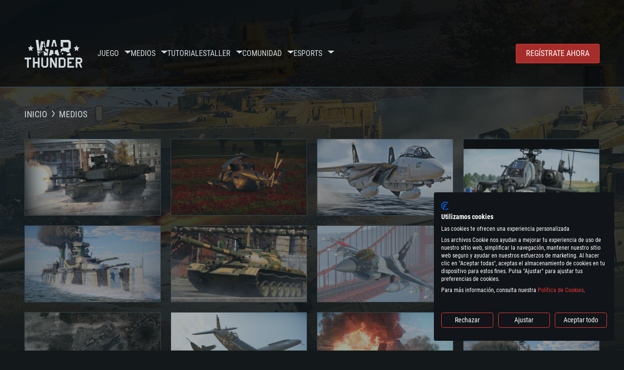

--- FILE ---
content_type: text/html; charset=UTF-8
request_url: https://warthunder.com/es/media/screenshots/page/2
body_size: 13256
content:
    
<!DOCTYPE HTML>
<html xml:lang="en" lang="es">


<head>
<meta charset="utf-8"/>

<link rel="preconnect" href="https://js.gaijin.net"/>
<link rel="preconnect" href="https://login.gaijin.net"/>

<meta http-equiv="Content-Language" content="es" />
<meta name="viewport" content="width=device-width">
<meta name="description" content="Juega gratis con tus amigos en el juego en línea más realista"/>
    <meta name="robots" content="index, follow" />
<meta name="vk-verify" content="946390" />
<meta name="twitter:card" content="summary" />
<meta name="twitter:image" content="https://warthunder.com/i/opengraph-wt.jpg" />
<meta property="fb:app_id" content="733818833421721"/>
<meta property="og:type" content="website"/>
<meta property="og:title" content=" Capturas de pantalla - Medios de comunicación - War Thunder"/>
<meta name="description" property="og:description" content="Juega gratis con tus amigos en el juego en línea más realista"/>
<meta id="meta_img" property="og:image" content="https://warthunder.com/i/opengraph-wt.jpg"/>
<meta property="og:url" content="https://warthunder.com/es/media/screenshots/page/2"/>
<meta name="msapplication-config" content="https://warthunder.com/i/favicons/browserconfig.xml" />
<meta name="msapplication-TileColor" content="#ffffff">
<meta name="msapplication-TileImage" content="https://warthunder.com/i/favicons/mstile-70x70.png">
<meta name="msapplication-TileImage" content="https://warthunder.com/i/favicons/mstile-144x144.png">
<meta name="msapplication-TileImage" content="https://warthunder.com/i/favicons/mstile-150x150.png">
<meta name="msapplication-TileImage" content="https://warthunder.com/i/favicons/mstile-310x150.png">
<meta name="msapplication-TileImage" content="https://warthunder.com/i/favicons/mstile-310x310.png">
<meta name="theme-color" content="#ffffff">
    <!-- Hreflang support -->
<!-- end Hreflang support -->



<meta name="google-site-verification" content="qOmpn-cDk_wb_Ih43O-C6h_A_TfjeiWRQPLA5Px26ag" />
<meta name="google-site-verification" content="PvBcjtIyH0cwgEKuqoXFi2WjFGS7NJynkFT6GytB0_s" />
<meta name='yandex-verification' content='42a9a8540eddd7b3' />

<meta name="csrf-param" content="_csrf">
<meta name="csrf-token" content="WfBmI-whf5AuVLsTjQ3R7wlY7zy_0YUc6CckG1KzLZFum0tEpXRH1lsuzXn9W_yKMBneX_Oy1kycFRctBeJj6Q==">



<link rel="canonical" href="https://warthunder.com/es/media/screenshots/page/2" />
<link rel="shortcut icon" href="https://warthunder.com/i/favicons/favicon.ico" type="image/x-icon">
<link rel="apple-touch-icon" sizes="57x57" href="https://warthunder.com/i/favicons/apple-touch-icon.png">
<link rel="apple-touch-icon" sizes="57x57" href="https://warthunder.com/i/favicons/apple-touch-icon-57x57.png">
<link rel="apple-touch-icon" sizes="60x60" href="https://warthunder.com/i/favicons/apple-touch-icon-60x60.png">
<link rel="apple-touch-icon" sizes="72x72" href="https://warthunder.com/i/favicons/apple-touch-icon-72x72.png">
<link rel="apple-touch-icon" sizes="76x76" href="https://warthunder.com/i/favicons/apple-touch-icon-76x76.png">
<link rel="apple-touch-icon" sizes="114x114" href="https://warthunder.com/i/favicons/apple-touch-icon-114x114.png">
<link rel="apple-touch-icon" sizes="120x120" href="https://warthunder.com/i/favicons/apple-touch-icon-120x120.png">
<link rel="apple-touch-icon" sizes="144x144" href="https://warthunder.com/i/favicons/apple-touch-icon-144x144.png">
<link rel="apple-touch-icon" sizes="152x152" href="https://warthunder.com/i/favicons/apple-touch-icon-152x152.png">
<link rel="apple-touch-icon" sizes="180x180" href="https://warthunder.com/i/favicons/apple-touch-icon-180x180.png">
<link rel="icon" type="image/png" href="https://warthunder.com/i/favicons/favicon-32x32.png" sizes="32x32">
<link rel="icon" type="image/png" href="https://warthunder.com/i/favicons/favicon-32x32.png" sizes="32x32">
<link rel="icon" type="image/png" href="https://warthunder.com/i/favicons/android-icon-192x192.png" sizes="192x192">
<link rel="icon" type="image/png" href="https://warthunder.com/i/favicons/favicon-16x16.png" sizes="16x16">
<link rel="mask-icon" href="https://warthunder.com/i/favicons/safari-pinned-tab.svg" color="#5bbad5">
<link rel="manifest" href="https://warthunder.com/i/favicons/manifest.json">

    <link rel="preconnect" href="https://embed.gaijin.net">
    <link rel="preconnect" href="https://login.gaijin.net">



<title> Capturas de pantalla - Medios de comunicación - War Thunder</title>
<base href="https://warthunder.com/" local="false" host="warthunder.com" />

<link rel="preload" href=" https://warthunder.com/css/fonts.css" as="style" data-style-preload>
    <link href="https://warthunder.com/assets/index.css?v=fe1650b6" type="text/css" rel="stylesheet" charset="utf-8" />

            <!-- Google Tag Manager -->
        <script>
            (function(w,d,s,l,i){w[l]=w[l]||[];w[l].push({'gtm.start':
				    new Date().getTime(),event:'gtm.js'});var f=d.getElementsByTagName(s)[0],
			    j=d.createElement(s),dl=l!='dataLayer'?'&l='+l:'';j.async=true;j.src=
			    'https://www.googletagmanager.com/gtm.js?id='+i+dl;f.parentNode.insertBefore(j,f);
		    })(window,document,'script','dataLayer','GTM-HWDXK');
        </script>
        <noscript>
            <iframe src="https://www.googletagmanager.com/ns.html?id=GTM-HWDXK"
                          height="0" width="0" style="display:none;visibility:hidden"></iframe>
        </noscript>
        <!-- End Google Tag Manager -->

        <script type="text/javascript">
            const GTAG_ID = 'GTM-HWDXK';
            const GA4_STREAM_ID = 'G-3KX7RD39Z5';

            window.dataLayer = window.dataLayer || [];
            function gtag(){dataLayer.push(arguments);}

            gtag('js', new Date());
            gtag('config', GTAG_ID);

            const getGoogleClientID = new Promise(resolve => {
                gtag('get', GA4_STREAM_ID, 'client_id', resolve)
            });

            getGoogleClientID.then((gClid) => {
                if(window.preconfig) {
                    window.preconfig.analytics.googleClientID = gClid
                }
            })
        </script>
            <script type="text/javascript" src="https://warthunder.com/js/redesign_legacy.min.js?v=fe1650b6"></script>
    <script defer type="text/javascript" src="https://warthunder.com/assets/index.js?v=fe1650b6"></script>

    <script type="text/javascript" src="https://warthunder.com/js/bootstrap.min.js"></script>
<script type="application/ld+json">
{
"@context": "https://schema.org",
"@type": "BreadcrumbList",
"itemListElement": [{
"@type": "ListItem",
"position": 1,
"item": {
"@id": "https://warthunder.com/es",
"name": "Inicio"
}
},{
"@type": "ListItem",
"position": 2,
"item": {
"@id": "https://warthunder.com/es/media/",
"name": "Medios"
}
},{
"@type": "ListItem",
"position": 3,
"item": {
"@id": "https://warthunder.com/es/media/screenshots/",
"name": "screenshots"
}
}]
}
</script>
</head>
<body id="bodyRoot" class="body_promo-open  gaijin">

<script type="application/javascript">
    ((w) => {
        const gseaFrom = '&from=bWVkaWEvc2NyZWVuc2hvdHMvcGFnZS8y&from_base=1';
        const hostName = 'warthunder.com';
        const lang = 'es';

        function onLogout() {
            const csrfToken = $('meta[name="csrf-token"]').attr('content');
            const csrfParam = $('meta[name="csrf-param"]').attr('content');
            $.post(`/${lang}/logout`, {[csrfParam]: csrfToken}, function (data) {
                window.location.reload();
            });
        }

        w['GSEA_init'] = {
            debug: false,

            loginURI: 'https://login.gaijin.net',
            embedURI: 'https://embed.gaijin.net',

            embed: {
                template: 'default',
                page: 'default',
                language: 'es',
            },

            autoLogin: true,
            sessionPolling: true,
            sessionPollingInterval: 10 * 60000,
            uid: '',
            jwt: '',
            queryContext: 'https://login.gaijin.net/es/sso/reLogin/?return_url=aHR0cHM6Ly93YXJ0aHVuZGVyLmNvbS9lcy9tZWRpYS9zY3JlZW5zaG90cy9wYWdlLzI%3D&crc=9e415d890bf96ef989811ba04b6b4709&public_key=IwdDDrPgUfXo3CYkaiwR&domain=warthunder.com&base_return_url=1&refresh_token=1',
            onLoad: (client) => {
                client.on('change', (newSession, oldSession) => {
                    if (newSession.uid !== oldSession.uid) {
                        if (newSession.rt) {
                            window.location = `https://${hostName}/extLogin?refresh_token=${newSession.rt}${gseaFrom}`
                        } else if (!newSession.uid) {
                            onLogout()
                        }
                    }
                });

                client.on('logout', () => {
                    onLogout();
                    return;
                });
            }
        }
    })(window);
</script>
<script src="https://login.gaijin.net/gsea/gsea.js" defer></script>

<script type="application/javascript">
    ((w) => {
        const fromGSEALangMap = {
            'ja': 'jp',
            'cs': 'cz',
        };
        const fromGSEALang = (lng)=>(fromGSEALangMap[lng] || lng);

        
        
        
        w['GCM_init'] = {"mobileBreakpoint":640,"maxContentWidth":"100%","shop":{"uri":"https:\/\/store.gaijin.net\/catalog.php?category=WarThunder&partner=News&partner_val=8jrteghy","label":"Store","style":"gold"},"profile":null,"support":{"uri":"https:\/\/support.gaijin.net","label":"Support"},"links":[{"label":"Buscar","uri":"es\/search"}],"langList":["en","de","ru","fr","es","pt","pl","cs","ko","zh"],"lang":"es"};
        w['GCM_init']['onLoad'] = [
            (client) => {
                client.on('lang_change', (lang) => {
                    lang = fromGSEALang(lang);
                    let pathName = w.location.pathname.replace(/^\/[a-z]{2}\/?/, '');
                    w.location = w.location.origin + '/' + lang + '/';

                    if (pathName.startsWith('news/')) {
                        w.location = w.location.origin + '/' + lang + '/news';
                        return;
                    }

                    if (pathName.startsWith('game/changelog')) {
                        w.location = w.location.origin + '/' + lang + '/game/changelog';
                        return;
                    }

                    w.location = w.location.origin + '/' + lang + '/' + pathName;
                })
            }
        ];
    })(window);
</script>
<script src="https://login.gaijin.net/gcm/gcm.js" container-id="GCM-Container" defer></script>

<div id="page-bg"></div>

<div class="bg-modal-wnd js-bg-modal-wnd"></div>

<div id="GCM-Container"></div>

<header id="headerRoot">
    <div class="header__sticky-trigger js-scroll-watch__toggle-block"
         data-scroll-watch-target-id="headerRoot"
         data-scroll-watch-css-class="header_sticky"
    ></div>

    <div class="header-mobile">
        <div class="header-mobile__menu-trigger js-toggle-class"
            data-toggle-class="header_open-menu"
            data-toggle-target-id="headerRoot"
            data-body-block
        >
            <svg>
                <use href="/assets/img/svg/icon-trigger-lines.svg#icon-trigger-lines" />
            </svg>
        </div>

            </div>

    <div class="header">
        <div class="header-mobile__menu-header">
            <a class="header-mobile__home-link " href="/"></a>

            <div class="header__mobile-close header-mobile__menu-close js-toggle-class"
                 data-toggle-class="header_open-menu"
                 data-toggle-target-id="headerRoot"
                 data-body-block
            >
                <svg>
                    <use href="/assets/img/svg/icon-cross.svg#icon-cross" />
                </svg>
            </div>
        </div>

        <div class="header__wrapper">
                            <a class="header__logo" href="https://warthunder.com/es/">
                    <svg class="svg">
                        <use href="/assets/img/svg/logo-wt.svg#logo-wt" />
                    </svg>
                </a>
            
            

<ul class="header__nav header-nav">
                            <li class="header-nav__item ">
                            <a class="header-nav__item-name" href="/es/game/about" >
                    Juego
                </a><!-- /head-menu__link -->
                                        <div class="header-nav__dropdown header-dropdown">
                    <div class="header-dropdown__trigger js-toggle-class"
                         data-toggle-class="header-dropdown__trigger--open"
                    >
                        ^
                    </div>

                    <ul class="header-dropdown__menu">
                                                                                    <li class="header-dropdown__menu-item ">
                                    <a href="/es/game/about/" class="header-dropdown__menu-link" >
                                        Acerca del juego

                                        
                                                                            </a><!-- /head-submenu__link -->
                                </li><!-- /head-submenu__item -->
                                                                                                                <li class="header-dropdown__menu-item ">
                                    <a href="/es/news" class="header-dropdown__menu-link" >
                                        Noticias

                                        
                                                                            </a><!-- /head-submenu__link -->
                                </li><!-- /head-submenu__item -->
                                                                                                                <li class="header-dropdown__menu-item ">
                                    <a href="/es/news/?tags=Desarrollo" class="header-dropdown__menu-link" >
                                        Devblog

                                        
                                                                            </a><!-- /head-submenu__link -->
                                </li><!-- /head-submenu__item -->
                                                                                                                <li class="header-dropdown__menu-item ">
                                    <a href="/es/game/technics/" class="header-dropdown__menu-link" >
                                        Vehículos Militares

                                        
                                                                            </a><!-- /head-submenu__link -->
                                </li><!-- /head-submenu__item -->
                                                                                                                <li class="header-dropdown__menu-item ">
                                    <a href="/es/game/faq/" class="header-dropdown__menu-link" >
                                        FAQ

                                        
                                                                            </a><!-- /head-submenu__link -->
                                </li><!-- /head-submenu__item -->
                                                                                                                <li class="header-dropdown__menu-item ">
                                    <a href="/es/wtm/" class="header-dropdown__menu-link" >
                                        War Thunder Mobile

                                        
                                                                            </a><!-- /head-submenu__link -->
                                </li><!-- /head-submenu__item -->
                                                                                                                <li class="header-dropdown__menu-item ">
                                    <a href="/es/game/changelog/" class="header-dropdown__menu-link" >
                                        Registro de cambios

                                        
                                                                            </a><!-- /head-submenu__link -->
                                </li><!-- /head-submenu__item -->
                                                                                                                <li class="header-dropdown__menu-item ">
                                    <a href="/es/game/invite-friend/" class="header-dropdown__menu-link" >
                                        Invitaciones

                                        
                                                                            </a><!-- /head-submenu__link -->
                                </li><!-- /head-submenu__item -->
                                                                                                                <li class="header-dropdown__menu-item ">
                                    <a href="/es/community/gaijinpass/" class="header-dropdown__menu-link" >
                                        Gaijin Pass

                                        
                                                                            </a><!-- /head-submenu__link -->
                                </li><!-- /head-submenu__item -->
                                                                                                                <li class="header-dropdown__menu-item ">
                                    <a href="/es/game/soft/" class="header-dropdown__menu-link" >
                                        Software útil

                                        
                                                                            </a><!-- /head-submenu__link -->
                                </li><!-- /head-submenu__item -->
                                                                        </ul><!-- /head-submenu__list -->
                </div>
                    </li><!-- /head-menu__item -->
                                    <li class="header-nav__item ">
                            <a class="header-nav__item-name" href="/es/media" >
                    Medios
                </a><!-- /head-menu__link -->
                                        <div class="header-nav__dropdown header-dropdown">
                    <div class="header-dropdown__trigger js-toggle-class"
                         data-toggle-class="header-dropdown__trigger--open"
                    >
                        ^
                    </div>

                    <ul class="header-dropdown__menu">
                                                                                    <li class="header-dropdown__menu-item  header-dropdown__menu-item--promo">
                                    <a href="/es/media/partnership/" class="header-dropdown__menu-link" >
                                        Asociación

                                                                                    <svg class="header-dropdown__icon-community">
                                                <use href="/assets/img/svg/icon-community.svg#icon-community" />
                                            </svg>
                                        
                                                                            </a><!-- /head-submenu__link -->
                                </li><!-- /head-submenu__item -->
                                                                                                                <li class="header-dropdown__menu-item ">
                                    <a href="/es/media/video/" class="header-dropdown__menu-link" >
                                        Vídeos

                                        
                                                                            </a><!-- /head-submenu__link -->
                                </li><!-- /head-submenu__item -->
                                                                                                                <li class="header-dropdown__menu-item ">
                                    <a href="/es/media/screenshots/" class="header-dropdown__menu-link" >
                                        Capturas de pantalla

                                        
                                                                            </a><!-- /head-submenu__link -->
                                </li><!-- /head-submenu__item -->
                                                                                                                <li class="header-dropdown__menu-item ">
                                    <a href="/es/media/wallpapers/" class="header-dropdown__menu-link" >
                                        Fondos de escritorio

                                        
                                                                            </a><!-- /head-submenu__link -->
                                </li><!-- /head-submenu__item -->
                                                                                                                <li class="header-dropdown__menu-item ">
                                    <a href="/es/soundtrack/" class="header-dropdown__menu-link" >
                                        Banda sonora

                                        
                                                                            </a><!-- /head-submenu__link -->
                                </li><!-- /head-submenu__item -->
                                                                                                                <li class="header-dropdown__menu-item ">
                                    <a href="/es/media/presskit/" class="header-dropdown__menu-link" >
                                        Kit de prensa

                                        
                                                                            </a><!-- /head-submenu__link -->
                                </li><!-- /head-submenu__item -->
                                                                        </ul><!-- /head-submenu__list -->
                </div>
                    </li><!-- /head-menu__item -->
                                                <li class="header-nav__item ">
                            <a class="header-nav__item-name" href="/es/media/tutorials" >
                    Tutoriales
                </a><!-- /head-menu__link -->
                                </li><!-- /head-menu__item -->
                                    <li class="header-nav__item ">
                            <a class="header-nav__item-name" href="/es/community/workshop" >
                    Taller
                </a><!-- /head-menu__link -->
                                        <div class="header-nav__dropdown header-dropdown">
                    <div class="header-dropdown__trigger js-toggle-class"
                         data-toggle-class="header-dropdown__trigger--open"
                    >
                        ^
                    </div>

                    <ul class="header-dropdown__menu">
                                                                                    <li class="header-dropdown__menu-item external-colored">
                                    <a href="//wiki.warthunder.com/war_thunder_cdk" class="header-dropdown__menu-link"   target="_blank" >
                                        War Thunder CDK

                                        
                                                                                    <svg class="header-dropdown__icon-out">
                                                <use href="/assets/img/svg/icon-out.svg#icon-out" />
                                            </svg>
                                                                            </a><!-- /head-submenu__link -->
                                </li><!-- /head-submenu__item -->
                                                                                                                <li class="header-dropdown__menu-item external">
                                    <a href="https://live.warthunder.com/feed/camouflages/?lang=en" class="header-dropdown__menu-link"   target="_blank" >
                                        Camuflajes

                                        
                                                                                    <svg class="header-dropdown__icon-out">
                                                <use href="/assets/img/svg/icon-out.svg#icon-out" />
                                            </svg>
                                                                            </a><!-- /head-submenu__link -->
                                </li><!-- /head-submenu__item -->
                                                                                                                <li class="header-dropdown__menu-item external">
                                    <a href="https://live.warthunder.com/feed/missions/?lang=en" class="header-dropdown__menu-link"   target="_blank" >
                                        Misiones

                                        
                                                                                    <svg class="header-dropdown__icon-out">
                                                <use href="/assets/img/svg/icon-out.svg#icon-out" />
                                            </svg>
                                                                            </a><!-- /head-submenu__link -->
                                </li><!-- /head-submenu__item -->
                                                                                                                <li class="header-dropdown__menu-item external">
                                    <a href="https://live.warthunder.com/feed/locations/?lang=en" class="header-dropdown__menu-link"   target="_blank" >
                                        Locations

                                        
                                                                                    <svg class="header-dropdown__icon-out">
                                                <use href="/assets/img/svg/icon-out.svg#icon-out" />
                                            </svg>
                                                                            </a><!-- /head-submenu__link -->
                                </li><!-- /head-submenu__item -->
                                                                                                                <li class="header-dropdown__menu-item external">
                                    <a href="https://live.warthunder.com/feed/models/?lang=en" class="header-dropdown__menu-link"   target="_blank" >
                                        Modelos

                                        
                                                                                    <svg class="header-dropdown__icon-out">
                                                <use href="/assets/img/svg/icon-out.svg#icon-out" />
                                            </svg>
                                                                            </a><!-- /head-submenu__link -->
                                </li><!-- /head-submenu__item -->
                                                                        </ul><!-- /head-submenu__list -->
                </div>
                    </li><!-- /head-menu__item -->
                                    <li class="header-nav__item ">
                            <a class="header-nav__item-name" href="/es/community" >
                    Comunidad
                </a><!-- /head-menu__link -->
                                        <div class="header-nav__dropdown header-dropdown">
                    <div class="header-dropdown__trigger js-toggle-class"
                         data-toggle-class="header-dropdown__trigger--open"
                    >
                        ^
                    </div>

                    <ul class="header-dropdown__menu">
                                                                                    <li class="header-dropdown__menu-item external">
                                    <a href="https://live.warthunder.com/?lang=en" class="header-dropdown__menu-link"   target="_blank" >
                                        Communities

                                        
                                                                                    <svg class="header-dropdown__icon-out">
                                                <use href="/assets/img/svg/icon-out.svg#icon-out" />
                                            </svg>
                                                                            </a><!-- /head-submenu__link -->
                                </li><!-- /head-submenu__item -->
                                                                                                                <li class="header-dropdown__menu-item external">
                                    <a href="https://live.warthunder.com/feed/images/?lang=en" class="header-dropdown__menu-link"   target="_blank" >
                                        Imágenes

                                        
                                                                                    <svg class="header-dropdown__icon-out">
                                                <use href="/assets/img/svg/icon-out.svg#icon-out" />
                                            </svg>
                                                                            </a><!-- /head-submenu__link -->
                                </li><!-- /head-submenu__item -->
                                                                                                                <li class="header-dropdown__menu-item external">
                                    <a href="https://www.youtube.com/user/gaijinent?sub_confirmation=1" class="header-dropdown__menu-link"   target="_blank" >
                                        Videos

                                        
                                                                                    <svg class="header-dropdown__icon-out">
                                                <use href="/assets/img/svg/icon-out.svg#icon-out" />
                                            </svg>
                                                                            </a><!-- /head-submenu__link -->
                                </li><!-- /head-submenu__item -->
                                                                                                                <li class="header-dropdown__menu-item external">
                                    <a href="https://forum.warthunder.com/c/national-communities/comunidad-de-habla-espanola/79" class="header-dropdown__menu-link"   target="_blank" >
                                        Foro

                                        
                                                                                    <svg class="header-dropdown__icon-out">
                                                <use href="/assets/img/svg/icon-out.svg#icon-out" />
                                            </svg>
                                                                            </a><!-- /head-submenu__link -->
                                </li><!-- /head-submenu__item -->
                                                                                                                <li class="header-dropdown__menu-item external">
                                    <a href="//wiki.warthunder.com" class="header-dropdown__menu-link"   target="_blank" >
                                        Wiki

                                        
                                                                                    <svg class="header-dropdown__icon-out">
                                                <use href="/assets/img/svg/icon-out.svg#icon-out" />
                                            </svg>
                                                                            </a><!-- /head-submenu__link -->
                                </li><!-- /head-submenu__item -->
                                                                                                                <li class="header-dropdown__menu-item ">
                                    <a href="/es/community/searchplayers/" class="header-dropdown__menu-link" >
                                        Buscar jugadores

                                        
                                                                            </a><!-- /head-submenu__link -->
                                </li><!-- /head-submenu__item -->
                                                                                                                <li class="header-dropdown__menu-item ">
                                    <a href="/es/community/leaderboard/" class="header-dropdown__menu-link" >
                                         Clasificación 

                                        
                                                                            </a><!-- /head-submenu__link -->
                                </li><!-- /head-submenu__item -->
                                                                                                                <li class="header-dropdown__menu-item ">
                                    <a href="/es/tournament/replay/" class="header-dropdown__menu-link" >
                                        Replays

                                        
                                                                            </a><!-- /head-submenu__link -->
                                </li><!-- /head-submenu__item -->
                                                                        </ul><!-- /head-submenu__list -->
                </div>
                    </li><!-- /head-menu__item -->
                                    <li class="header-nav__item ">
                            <a class="header-nav__item-name" href="/es/esport" >
                     Esports 
                </a><!-- /head-menu__link -->
                                        <div class="header-nav__dropdown header-dropdown">
                    <div class="header-dropdown__trigger js-toggle-class"
                         data-toggle-class="header-dropdown__trigger--open"
                    >
                        ^
                    </div>

                    <ul class="header-dropdown__menu">
                                                                                    <li class="header-dropdown__menu-item external">
                                    <a href="https://tss.warthunder.com" class="header-dropdown__menu-link"   target="_blank" >
                                         TSS 

                                        
                                                                                    <svg class="header-dropdown__icon-out">
                                                <use href="/assets/img/svg/icon-out.svg#icon-out" />
                                            </svg>
                                                                            </a><!-- /head-submenu__link -->
                                </li><!-- /head-submenu__item -->
                                                                                                                <li class="header-dropdown__menu-item ">
                                    <a href="/es/community/clansleaderboard/" class="header-dropdown__menu-link" >
                                        Clasificación de escuadrones

                                        
                                                                            </a><!-- /head-submenu__link -->
                                </li><!-- /head-submenu__item -->
                                                                                                                <li class="header-dropdown__menu-item ">
                                    <a href="/es/community/regiments/" class="header-dropdown__menu-link" >
                                        Escuadrones

                                        
                                                                            </a><!-- /head-submenu__link -->
                                </li><!-- /head-submenu__item -->
                                                                                                                <li class="header-dropdown__menu-item ">
                                    <a href="/es/text/wtcsleaderboard/" class="header-dropdown__menu-link" >
                                         WTCS Clasificación 

                                        
                                                                            </a><!-- /head-submenu__link -->
                                </li><!-- /head-submenu__item -->
                                                                        </ul><!-- /head-submenu__list -->
                </div>
                    </li><!-- /head-menu__item -->
            
            <li class="header-nav__item header-nav__item--to-right">
            <a class="header-nav__button button button--x-small button--red-bg global__uppercase" href="/es/enjoy">
                Regístrate ahora
            </a>
        </li>
    </ul><!-- /head-menu__list -->

                    </div>
    </div>

        </header>

<div class="content">
    <div class="content__background global__mobile-hidden">

                    <img class="content__background-image js-parallax-scroll__block js-lazy-load"
                 data-scroll-watch-top
                 data-src="https://warthunder.com/i/bg-fon/site_theme_line_of_contact_1.webp?v=fe1650b6"
                 alt="War Thunder background"
            />
        
        
            </div>

    
    
        <div >

    
    
            <div class="popup-new is-hidden js-popup" id="SystemReq">
            <div class="popup-new__overlay js-popup__close">&nbsp;</div>

            <div class="popup-new__content popup-content">
                <div class="popup-content__close js-popup__close">
                    <svg>
                        <use href="/assets/img/svg/icon-cross.svg#icon-cross" />
                    </svg>
                </div>

                <div class="popup-content__wrapper">
                    <section class="tabs js-change-tabs">
                        <div class="tabs__title game-title global__uppercase">
                            Requisitos de Sistema
                        </div>

                        <ul class="tabs__tab-list">
	<li class="tabs__tab-item js-change-tabs__name is-current" data-change-tabs-show-class="systemTab_pc">Para PC</li>
	<li class="tabs__tab-item js-change-tabs__name" data-change-tabs-show-class="systemTab_mac">Para MAC</li>
	<li class="tabs__tab-item js-change-tabs__name" data-change-tabs-show-class="systemTab_linux">Para Linux</li>
</ul>

<div class="tabs__content-wrapper">
<div class="systemTab_pc tabs__tab-content">
<div class="system-requirements">
<div class="system-requirements__item-wrapper">
<div class="system-requirements__title">M&iacute;nimo</div>

<ul>
	<li>SO: Windows 10 (64 bits)</li>
	<li>Procesador: Doble n&uacute;cleo 2,2 GHz</li>
	<li>Memoria: 4 GB</li>
	<li>Tarjeta de Video: Tarjeta de v&iacute;deo de nivel DirectX 11: AMD Radeon 77XX / NVIDIA GeForce GTX 660. La resoluci&oacute;n m&iacute;nima admitida para el juego es 720p.</li>
	<li>Red: Conexi&oacute;n a Internet de banda ancha</li>
	<li>Disco Duro: 23.1 GB (Cliente M&iacute;nimo)</li>
</ul>
</div>

<div class="system-requirements__item-wrapper">
<div class="system-requirements__title">Recomendado</div>

<ul>
	<li>SO: Windows 10/11 (64 bits)</li>
	<li>Procesador: Intel Core i5 o Ryzen 5 3600 y superior</li>
	<li>Memoria: 16 GB y superior</li>
	<li>Tarjeta de Video: Tarjeta de v&iacute;deo de nivel DirectX 11 o superior y controladores: Nvidia GeForce 1060 y superior, Radeon RX 570 y superior</li>
	<li>Red: Conexi&oacute;n a Internet de banda ancha</li>
	<li>Disco Duro: 75.9 GB (Cliente Completo)</li>
</ul>
</div>
</div>
</div>

<div class="systemTab_mac tabs__tab-content">
<div class="system-requirements">
<div class="system-requirements__item-wrapper">
<div class="system-requirements__title">M&iacute;nimo</div>

<ul>
	<li>SO: Mac OS Big Sur 11.0 o posterior</li>
	<li>Procesador: Core i5, m&iacute;nimo 2,2 GHz (Intel Xeon no es compatible)</li>
	<li>Memoria: 6 GB</li>
	<li>Tarjeta de V&iacute;deo: Intel Iris Pro 5200 (Mac), o an&aacute;loga de AMD/Nvidia para Mac. La resoluci&oacute;n m&iacute;nima admitida para el juego es 720p con soporte Metal.</li>
	<li>Red: Conexi&oacute;n a Internet de banda ancha</li>
	<li>Disco Duro: 22.1 GB (Cliente M&iacute;nimo)</li>
</ul>
</div>

<div class="system-requirements__item-wrapper">
<div class="system-requirements__title">Recomendado</div>

<ul>
	<li>SO: Mac OS Big Sur 11.0 o posterior</li>
	<li>Procesador: Core i7 (Intel Xeon no es compatible)</li>
	<li>Memoria: 8 GB</li>
	<li>Tarjeta de V&iacute;deo: Radeon Vega II o superior compatible con Metal.</li>
	<li>Red: Conexi&oacute;n a Internet de banda ancha</li>
	<li>Disco Duro: 62.2 GB (Cliente Completo)</li>
</ul>
</div>
</div>
</div>

<div class="systemTab_linux tabs__tab-content">
<div class="system-requirements">
<div class="system-requirements__item-wrapper">
<div class="system-requirements__title">M&iacute;nimo</div>

<ul>
	<li>SO: La mayor&iacute;a de las distribuciones Linux modernas de 64 bits</li>
	<li>Procesador: Doble n&uacute;cleo 2.4 GHz</li>
	<li>Memoria: 4 GB</li>
	<li>Tarjeta de V&iacute;deo: NVIDIA 660 con los &uacute;ltimos controladores propios (no m&aacute;s de 6 meses) / AMD similar con los &uacute;ltimos controladores propios (no m&aacute;s de 6 meses; la resoluci&oacute;n m&iacute;nima admitida para el juego es 720p) con soporte Vulkan.</li>
	<li>Red: Conexi&oacute;n a Internet de banda ancha</li>
	<li>Disco Duro: 22.1 GB (Cliente M&iacute;nimo)</li>
</ul>
</div>

<div class="system-requirements__item-wrapper">
<div class="system-requirements__title">Recomendado</div>

<ul>
	<li>SO: Ubuntu 20.04 64 bits</li>
	<li>Procesador: Intel Core i7</li>
	<li>Memoria: 16 GB</li>
	<li>Tarjeta de V&iacute;deo: NVIDIA 1060 con los &uacute;ltimos controladores propietarios (no m&aacute;s de 6 meses) / AMD similar (Radeon RX 570) con los &uacute;ltimos controladores propietarios (no m&aacute;s de 6 meses) con soporte Vulkan.</li>
	<li>Red: Conexi&oacute;n a Internet de banda ancha</li>
	<li>Disco Duro: 62.2 GB (Cliente Completo)</li>
</ul>
</div>
</div>
</div>
</div>

                    </section>
                </div>
            </div>
        </div>
    
            <div class="content__header">
            <!--BREADCRUMBS -->

<div class="breadcrumbs breadcrumbs--light breadcrumbs--no-padding" itemscope itemtype="http://schema.org/BreadcrumbList">
    <ul class="breadcrumbs__list" itemscope itemtype="http://schema.org/BreadcrumbList">
                                    <li class="breadcrumbs__list-item"
                    itemprop="itemListElement" itemscope
                    itemtype="http://schema.org/ListItem">
                    <a class="breadcrumbs__link" href="/es" itemprop="item">
                        <span itemprop="name" >
                            Inicio
                        </span>
                    </a>
                </li>

                                    <li class="breadcrumbs__list-item">
                        <svg class="breadcrumbs__divider">
                            <use href="/assets/img/svg/icon-arrow_small.svg#icon-arrow_small" />
                        </svg>
                    </li>
                                                                <li class="breadcrumbs__list-item"
                    itemprop="itemListElement" itemscope
                    itemtype="http://schema.org/ListItem">
                    <a class="breadcrumbs__link" href="/es/media/" itemprop="item">
                        <span itemprop="name" >
                            Medios
                        </span>
                    </a>
                </li>

                                                            </ul>
</div>

<!--/BREADCRUMBS-->
        </div>

    
    <div >

        <div >
                
<script>
var screenshots = [277,276,275,274,273,272,271,270,269,268,267,266,265,264,263,262,261,260,259,258];
</script>
<section class="section">
    <div class="content__title">
        
    </div>
</section>

<section class="section showcase">
            <div class="showcase__content-wrapper">
                            <div class="showcase__item widget-image ">
                                                                                            <a class="widget-image__link galleryMode"
                           href="https://staticfiles.warthunder.com/upload/image/%21%20Screenshots%2FEYg0n9v-_3U_85c2ac3b2e649088bea800c89557d623.jpg">&nbsp;</a>

                        <div class="widget-image__media">
                            <img class="js-lazy-load"
                                 data-src="https://staticfiles.warthunder.com/upload/image/%21%20Screenshots%2F_thumbs%2F280x157%2FEYg0n9v-_3U_85c2ac3b2e649088bea800c89557d623_280x157_c9bfd37067c33037c84dd1f1e86842db.jpg"
                                 alt=""/>
                        </div>

                        
                                    </div>
                            <div class="showcase__item widget-image ">
                                                                                            <a class="widget-image__link galleryMode"
                           href="https://staticfiles.warthunder.com/upload/image/%21%20Screenshots%2Ffo5eVtvvQvs_bb9cf581d0161e2ab8180239dfe63643.jpg">&nbsp;</a>

                        <div class="widget-image__media">
                            <img class="js-lazy-load"
                                 data-src="https://staticfiles.warthunder.com/upload/image/%21%20Screenshots%2F_thumbs%2F279x156%2Ffo5eVtvvQvs_bb9cf581d0161e2ab8180239dfe63643_279x156_bdbb4a37df22923860fcda2c10b254ed.jpg"
                                 alt=""/>
                        </div>

                        
                                    </div>
                            <div class="showcase__item widget-image ">
                                                                                            <a class="widget-image__link galleryMode"
                           href="https://staticfiles.warthunder.com/upload/image/%21%20Screenshots%2FfZpdIp-msv4_1565c808e478d0ba019fadbed1dfb2c8.jpg">&nbsp;</a>

                        <div class="widget-image__media">
                            <img class="js-lazy-load"
                                 data-src="https://staticfiles.warthunder.com/upload/image/%21%20Screenshots%2F_thumbs%2F279x157%2FfZpdIp-msv4_1565c808e478d0ba019fadbed1dfb2c8_279x157_a97ee38733e73ee1de06d4516057d975.jpg"
                                 alt=""/>
                        </div>

                        
                                    </div>
                            <div class="showcase__item widget-image ">
                                                                                            <a class="widget-image__link galleryMode"
                           href="https://staticfiles.warthunder.com/upload/image/%21%20Screenshots%2FHGHvXTLTvOM_2df2402434111418f6895a3fcb7d1c79.jpg">&nbsp;</a>

                        <div class="widget-image__media">
                            <img class="js-lazy-load"
                                 data-src="https://staticfiles.warthunder.com/upload/image/%21%20Screenshots%2F_thumbs%2F280x157%2FHGHvXTLTvOM_2df2402434111418f6895a3fcb7d1c79_280x157_c2eba567aff2980a580ed9e1bff9915a.jpg"
                                 alt=""/>
                        </div>

                        
                                    </div>
                            <div class="showcase__item widget-image ">
                                                                                            <a class="widget-image__link galleryMode"
                           href="https://staticfiles.warthunder.com/upload/image/%21%20Screenshots%2FKi9sjmqa6C4_f89b50f43412114710dfb2caac950fc8.jpg">&nbsp;</a>

                        <div class="widget-image__media">
                            <img class="js-lazy-load"
                                 data-src="https://staticfiles.warthunder.com/upload/image/%21%20Screenshots%2F_thumbs%2F280x157%2FKi9sjmqa6C4_f89b50f43412114710dfb2caac950fc8_280x157_adfe7514025f522baa10ffcaae874f4c.jpg"
                                 alt=""/>
                        </div>

                        
                                    </div>
                            <div class="showcase__item widget-image ">
                                                                                            <a class="widget-image__link galleryMode"
                           href="https://staticfiles.warthunder.com/upload/image/%21%20Screenshots%2Fmfp0ywlTZAA_cbb24064c9613a2cdea0f7d9f75f3efc.jpg">&nbsp;</a>

                        <div class="widget-image__media">
                            <img class="js-lazy-load"
                                 data-src="https://staticfiles.warthunder.com/upload/image/%21%20Screenshots%2F_thumbs%2F280x157%2Fmfp0ywlTZAA_cbb24064c9613a2cdea0f7d9f75f3efc_280x157_914c4867225820cb89508d927d0fcb36.jpg"
                                 alt=""/>
                        </div>

                        
                                    </div>
                            <div class="showcase__item widget-image ">
                                                                                            <a class="widget-image__link galleryMode"
                           href="https://staticfiles.warthunder.com/upload/image/%21%20Screenshots%2FN3SvOD9KmhE_10bafb8412a13f47dd059bf4b4a71355.jpg">&nbsp;</a>

                        <div class="widget-image__media">
                            <img class="js-lazy-load"
                                 data-src="https://staticfiles.warthunder.com/upload/image/%21%20Screenshots%2F_thumbs%2F280x157%2FN3SvOD9KmhE_10bafb8412a13f47dd059bf4b4a71355_280x157_9696beeea4ea781d89dac3e3064c02c4.jpg"
                                 alt=""/>
                        </div>

                        
                                    </div>
                            <div class="showcase__item widget-image ">
                                                                                            <a class="widget-image__link galleryMode"
                           href="https://staticfiles.warthunder.com/upload/image/%21%20Screenshots%2FmVOJJ9Sx4lk_5a29ddc6cd9ae35ea02fa343c5d47a5c.jpg">&nbsp;</a>

                        <div class="widget-image__media">
                            <img class="js-lazy-load"
                                 data-src="https://staticfiles.warthunder.com/upload/image/%21%20Screenshots%2F_thumbs%2F279x157%2FmVOJJ9Sx4lk_5a29ddc6cd9ae35ea02fa343c5d47a5c_279x157_841a3e1bba250d8b3b29224ddaf01be2.jpg"
                                 alt=""/>
                        </div>

                        
                                    </div>
                            <div class="showcase__item widget-image ">
                                                                                            <a class="widget-image__link galleryMode"
                           href="https://staticfiles.warthunder.com/upload/image/%21%20Screenshots%2FN76UHqbe2bo_a53318919ff045c37d188624e73c722b.jpg">&nbsp;</a>

                        <div class="widget-image__media">
                            <img class="js-lazy-load"
                                 data-src="https://staticfiles.warthunder.com/upload/image/%21%20Screenshots%2F_thumbs%2F280x157%2FN76UHqbe2bo_a53318919ff045c37d188624e73c722b_280x157_669f4d5f2cec71d9a9a47288c38b8ca3.jpg"
                                 alt=""/>
                        </div>

                        
                                    </div>
                            <div class="showcase__item widget-image ">
                                                                                            <a class="widget-image__link galleryMode"
                           href="https://staticfiles.warthunder.com/upload/image/%21%20Screenshots%2FnM5UUj_mLaI_846399b6d30a98a43b7693c618a628da.jpg">&nbsp;</a>

                        <div class="widget-image__media">
                            <img class="js-lazy-load"
                                 data-src="https://staticfiles.warthunder.com/upload/image/%21%20Screenshots%2F_thumbs%2F279x157%2FnM5UUj_mLaI_846399b6d30a98a43b7693c618a628da_279x157_a587cd6521f68489c1d7ccad3ecbd473.jpg"
                                 alt=""/>
                        </div>

                        
                                    </div>
                            <div class="showcase__item widget-image ">
                                                                                            <a class="widget-image__link galleryMode"
                           href="https://staticfiles.warthunder.com/upload/image/%21%20Screenshots%2FnYRkLpZ2zuQ_af90c10c66c23aa2bb9e7f87a2a63e55.jpg">&nbsp;</a>

                        <div class="widget-image__media">
                            <img class="js-lazy-load"
                                 data-src="https://staticfiles.warthunder.com/upload/image/%21%20Screenshots%2F_thumbs%2F280x157%2FnYRkLpZ2zuQ_af90c10c66c23aa2bb9e7f87a2a63e55_280x157_fe86658f94bc04f52a3e9e05bd6a4be2.jpg"
                                 alt=""/>
                        </div>

                        
                                    </div>
                            <div class="showcase__item widget-image ">
                                                                                            <a class="widget-image__link galleryMode"
                           href="https://staticfiles.warthunder.com/upload/image/%21%20Screenshots%2FO4KNJZSS0Hk_a3e240233a024696a68033c22036f458.jpg">&nbsp;</a>

                        <div class="widget-image__media">
                            <img class="js-lazy-load"
                                 data-src="https://staticfiles.warthunder.com/upload/image/%21%20Screenshots%2F_thumbs%2F280x157%2FO4KNJZSS0Hk_a3e240233a024696a68033c22036f458_280x157_86c9d5f29d34835cbbd8207b33a75e5a.jpg"
                                 alt=""/>
                        </div>

                        
                                    </div>
                            <div class="showcase__item widget-image ">
                                                                                            <a class="widget-image__link galleryMode"
                           href="https://staticfiles.warthunder.com/upload/image/%21%20Screenshots%2FP8JKW5Ey7GU_f5d66085dea78858c1b4d81c704580bb.jpg">&nbsp;</a>

                        <div class="widget-image__media">
                            <img class="js-lazy-load"
                                 data-src="https://staticfiles.warthunder.com/upload/image/%21%20Screenshots%2F_thumbs%2F280x157%2FP8JKW5Ey7GU_f5d66085dea78858c1b4d81c704580bb_280x157_3f53de1cc6f12f0c5509c3c2c01fa9d1.jpg"
                                 alt=""/>
                        </div>

                        
                                    </div>
                            <div class="showcase__item widget-image ">
                                                                                            <a class="widget-image__link galleryMode"
                           href="https://staticfiles.warthunder.com/upload/image/%21%20Screenshots%2FQXSwiOiv6Vk_a662fbd7fe7fb489bb321cfde0177894.jpg">&nbsp;</a>

                        <div class="widget-image__media">
                            <img class="js-lazy-load"
                                 data-src="https://staticfiles.warthunder.com/upload/image/%21%20Screenshots%2F_thumbs%2F279x157%2FQXSwiOiv6Vk_a662fbd7fe7fb489bb321cfde0177894_279x157_dfe2b909b453897becb789987550eff6.jpg"
                                 alt=""/>
                        </div>

                        
                                    </div>
                            <div class="showcase__item widget-image ">
                                                                                            <a class="widget-image__link galleryMode"
                           href="https://staticfiles.warthunder.com/upload/image/%21%20Screenshots%2FRFH2f4t6V3Y_ad88a9a2c737f67cbf23dbe7fba25498.jpg">&nbsp;</a>

                        <div class="widget-image__media">
                            <img class="js-lazy-load"
                                 data-src="https://staticfiles.warthunder.com/upload/image/%21%20Screenshots%2F_thumbs%2F280x157%2FRFH2f4t6V3Y_ad88a9a2c737f67cbf23dbe7fba25498_280x157_3d3a2638003d41348ecbf913905d45a7.jpg"
                                 alt=""/>
                        </div>

                        
                                    </div>
                            <div class="showcase__item widget-image ">
                                                                                            <a class="widget-image__link galleryMode"
                           href="https://staticfiles.warthunder.com/upload/image/%21%20Screenshots%2FRp4oJ08V_ow_d5a74667498feb888503d8d3135060df.jpg">&nbsp;</a>

                        <div class="widget-image__media">
                            <img class="js-lazy-load"
                                 data-src="https://staticfiles.warthunder.com/upload/image/%21%20Screenshots%2F_thumbs%2F280x157%2FRp4oJ08V_ow_d5a74667498feb888503d8d3135060df_280x157_8ff59ec89c914d5c7cdb950e0fbc4a3c.jpg"
                                 alt=""/>
                        </div>

                        
                                    </div>
                            <div class="showcase__item widget-image ">
                                                                                            <a class="widget-image__link galleryMode"
                           href="https://staticfiles.warthunder.com/upload/image/%21%20Screenshots%2FsQA_VE084Yw_a2be3526571195e1f8d87aece036d8c3.jpg">&nbsp;</a>

                        <div class="widget-image__media">
                            <img class="js-lazy-load"
                                 data-src="https://staticfiles.warthunder.com/upload/image/%21%20Screenshots%2F_thumbs%2F280x141%2FsQA_VE084Yw_a2be3526571195e1f8d87aece036d8c3_280x141_355d6465ae7cf630ce4c153e0c1304de.jpg"
                                 alt=""/>
                        </div>

                        
                                    </div>
                            <div class="showcase__item widget-image ">
                                                                                            <a class="widget-image__link galleryMode"
                           href="https://staticfiles.warthunder.com/upload/image/%21%20Screenshots%2FT22CFBai_zc_02ab675014e049cb149bbe3ec4f5057f.jpg">&nbsp;</a>

                        <div class="widget-image__media">
                            <img class="js-lazy-load"
                                 data-src="https://staticfiles.warthunder.com/upload/image/%21%20Screenshots%2F_thumbs%2F279x157%2FT22CFBai_zc_02ab675014e049cb149bbe3ec4f5057f_279x157_a687442f71e744a5aa3e941c918e1c69.jpg"
                                 alt=""/>
                        </div>

                        
                                    </div>
                            <div class="showcase__item widget-image ">
                                                                                            <a class="widget-image__link galleryMode"
                           href="https://staticfiles.warthunder.com/upload/image/%21%20Screenshots%2FTy9AdTNTG5Q_b73cb1801788a0dde7e6495d69a99776.jpg">&nbsp;</a>

                        <div class="widget-image__media">
                            <img class="js-lazy-load"
                                 data-src="https://staticfiles.warthunder.com/upload/image/%21%20Screenshots%2F_thumbs%2F279x157%2FTy9AdTNTG5Q_b73cb1801788a0dde7e6495d69a99776_279x157_c6ede975920cdc131b06f4664e0a04ac.jpg"
                                 alt=""/>
                        </div>

                        
                                    </div>
                            <div class="showcase__item widget-image ">
                                                                                            <a class="widget-image__link galleryMode"
                           href="https://staticfiles.warthunder.com/upload/image/%21%20Screenshots%2Fu9zu-_XPXYo_518b4749ab6e57d146e5cb9cc111c06b.jpg">&nbsp;</a>

                        <div class="widget-image__media">
                            <img class="js-lazy-load"
                                 data-src="https://staticfiles.warthunder.com/upload/image/%21%20Screenshots%2F_thumbs%2F279x157%2Fu9zu-_XPXYo_518b4749ab6e57d146e5cb9cc111c06b_279x157_9161af6d78b06bab70b11b566bb4eb51.jpg"
                                 alt=""/>
                        </div>

                        
                                    </div>
                    </div>

        <div class="showcase__pager">
            <ul class="pager">
    <li class="pager__item">
        <a class="pager__page pager__page--prev pager__page--disabled"
           href=""
        >
            <svg>
                <use href="/assets/img/svg/icon-arrow.svg#icon-arrow" />
            </svg>
        </a>
    </li>

    <li class="pager__item">
        <a class="pager__page " href="/es/media/screenshots/page/1">
                1
        </a>
</li>
<li class="pager__item">
        <a class="pager__page pager__page--current" href="/es/media/screenshots/page/2">
                2
        </a>
</li>
<li class="pager__item">
        <a class="pager__page " href="/es/media/screenshots/page/3">
                3
        </a>
</li>
<li class="pager__item">
        <a class="pager__page " href="/es/media/screenshots/page/4">
                4
        </a>
</li>


    <li class="pager__item">
        <a class="pager__page pager__page--next "
           href="/es/media/screenshots/page/3"
        >
            <svg>
                <use href="/assets/img/svg/icon-arrow.svg#icon-arrow" />
            </svg>
        </a>
    </li>
</ul>

        </div>
    </section>

        </div>

        
    </div>
    </div>
    
    <div class="social social--footer">
    
    <div class="social__list-wrapper">
        <div class="social__list">
            <a class="social__link social__link--gaijin" href="/es/play" target="_blank">
                <span class="social__link-icon-wrapper">
                    <svg>
                        <use href="/assets/img/svg/logo-gaijin_small.svg#logo-gaijin_small" />
                    </svg>
                </span>

                <span class="social__text-wrapper">
                    <span class="social__link-title">
                        Únete a nosotros
                    </span>
                    <span class="social__link-comment">
                        Más de 95,000,000 de jugadores
                    </span>
                </span>
            </a>

            <a class="social__link social__link--tg" href="https://t.me/warthunder" target="_blank">
                <span class="social__link-icon-wrapper">
                    <svg>
                        <use href="/assets/img/svg/social/logo-tg.svg#logo-tg" />
                    </svg>
                </span>

                <span class="social__text-wrapper">
                    <span class="social__link-title">
                        TELEGRAM
                    </span>
                    <span class="social__link-comment">
                        
                Nueva Comunidad
            
                    </span>
                </span>
            </a>

            
                                                <a class="social__link social__link--fb" href="https://www.facebook.com/WarThunderES" target="_blank">
                        <span class="social__link-icon-wrapper">
                            <svg>
                                <use href="/assets/img/svg/social/logo-fb.svg#logo-fb" />
                            </svg>
                        </span>

                        <span class="social__text-wrapper">
                            <span class="social__link-title">
                                FACEBOOK
                            </span>
                            <span class="social__link-comment">
                                720,000+ en la comunidad
                            </span>
                        </span>
                    </a>
                
                <a class="social__link social__link--inst" href="https://instagram.com/warthunder/" target="_blank">
                    <span class="social__link-icon-wrapper">
                        <svg>
                            <use href="/assets/img/svg/social/logo-inst.svg#logo-inst" />
                        </svg>
                    </span>

                    <span class="social__text-wrapper">
                        <span class="social__link-title">
                            INSTAGRAM
                        </span>
                        <span class="social__link-comment">
                            440,000+ en la comunidad
                        </span>
                    </span>
                </a>

                                    <a class="social__link social__link--tw" href="https://twitter.com/WarThunderES" target="_blank">
                        <span class="social__link-icon-wrapper">
                            <svg>
                                <use href="/assets/img/svg/social/logo-x.svg#logo-x" />
                            </svg>
                        </span>

                        <span class="social__text-wrapper">
                            <span class="social__link-title">
                                X
                            </span>
                            <span class="social__link-comment">
                                230,000+ en la comunidad
                            </span>
                        </span>
                    </a>
                            
            <a class="social__link social__link--yt" href="https://www.youtube.com/user/gaijinent?sub_confirmation=1" target="_blank">
                <span class="social__link-icon-wrapper">
                    <svg>
                        <use href="/assets/img/svg/social/logo-yt.svg#logo-yt" />
                    </svg>
                </span>

                <span class="social__text-wrapper">
                    <span class="social__link-title">
                        YOUTUBE
                    </span>
                    <span class="social__link-comment">
                        2,650,000+ en la comunidad
                    </span>
                </span>
            </a>

            <a class="social__link social__link--twitch" href="https://www.twitch.tv/warthunder" target="_blank">
                    <span class="social__link-icon-wrapper">
                        <svg>
                            <use href="/assets/img/svg/social/logo-twitch.svg#logo-twitch" />
                        </svg>
                    </span>

                <span class="social__text-wrapper">
                        <span class="social__link-title">
                           TWITCH
                        </span>
                        <span class="social__link-comment">
                            530,000+ en la comunidad
                        </span>
                    </span>
            </a>
        </div>
    </div>
</div>

    <script>
    function openCookiePolicy(event) {
        try {
            event.preventDefault();

            if (window.CookieFirst && typeof window.CookieFirst.openPanel === 'function') {
                window.CookieFirst.openPanel();
            }
        } catch {}
    }
</script>

<footer class="footer" role="contentinfo">
    
    <div class="footer__wrapper">
        <div class="footer__menu">
                
                            
                                        
            <div class="footer__menu-items footer-menu">
                <div class="footer-menu__title">
                                            <a class="footer-menu__title-link" href="/es/game/about">
                                                            <svg class="footer-menu__icon footer-menu__icon--joystick">
                                    <use href="/assets/img/svg/icon-joystick.svg#icon-joystick" />
                                </svg>

                            
                            Juego
                        </a>
                                    </div>

                                                        <ul class="footer-menu__list">
                                                                                     <li class="footer-menu__item">
                                                                            <a class="footer-menu__item-link " href="/es/game/about/">
                                            Acerca del juego
                                        </a>
                                                                    </li>
                                                                                                                <li class="footer-menu__item">
                                                                            <a class="footer-menu__item-link " href="/es/news">
                                            Noticias
                                        </a>
                                                                    </li>
                                                                                                                <li class="footer-menu__item">
                                                                            <a class="footer-menu__item-link " href="/es/news/?tags=Desarrollo">
                                            Devblog
                                        </a>
                                                                    </li>
                                                                                                                <li class="footer-menu__item">
                                                                            <a class="footer-menu__item-link " href="/es/game/technics/">
                                            Vehículos Militares
                                        </a>
                                                                    </li>
                                                                                                                <li class="footer-menu__item">
                                                                            <a class="footer-menu__item-link " href="/es/game/faq/">
                                            FAQ
                                        </a>
                                                                    </li>
                                                                                                                <li class="footer-menu__item">
                                                                            <a class="footer-menu__item-link " href="/es/wtm/">
                                            War Thunder Mobile
                                        </a>
                                                                    </li>
                                                                                                                <li class="footer-menu__item">
                                                                            <a class="footer-menu__item-link " href="/es/game/changelog/">
                                            Registro de cambios
                                        </a>
                                                                    </li>
                                                                                                                <li class="footer-menu__item">
                                                                            <a class="footer-menu__item-link " href="/es/game/invite-friend/">
                                            Invitaciones
                                        </a>
                                                                    </li>
                                                                                                                <li class="footer-menu__item">
                                                                            <a class="footer-menu__item-link " href="/es/community/gaijinpass/">
                                            Gaijin Pass
                                        </a>
                                                                    </li>
                                                                                                                <li class="footer-menu__item">
                                                                            <a class="footer-menu__item-link " href="/es/game/soft/">
                                            Software útil
                                        </a>
                                                                    </li>
                                                                        </ul><!-- /sitemap__subnav -->
                            </div><!-- /sitemap__nav-list -->
                            
                            
                                        
            <div class="footer__menu-items footer-menu">
                <div class="footer-menu__title">
                                            <a class="footer-menu__title-link" href="/es/media">
                                                            <svg class="footer-menu__icon footer-menu__icon--play">
                                    <use href="/assets/img/svg/icon-play.svg#icon-play" />
                                </svg>

                            
                            Medios
                        </a>
                                    </div>

                                                        <ul class="footer-menu__list">
                                                                                     <li class="footer-menu__item">
                                                                            <a class="footer-menu__item-link " href="/es/media/partnership/">
                                            Asociación
                                        </a>
                                                                    </li>
                                                                                                                <li class="footer-menu__item">
                                                                            <a class="footer-menu__item-link " href="/es/media/video/">
                                            Vídeos
                                        </a>
                                                                    </li>
                                                                                                                <li class="footer-menu__item">
                                                                            <a class="footer-menu__item-link " href="/es/media/screenshots/">
                                            Capturas de pantalla
                                        </a>
                                                                    </li>
                                                                                                                <li class="footer-menu__item">
                                                                            <a class="footer-menu__item-link " href="/es/media/wallpapers/">
                                            Fondos de escritorio
                                        </a>
                                                                    </li>
                                                                                                                <li class="footer-menu__item">
                                                                            <a class="footer-menu__item-link " href="/es/soundtrack/">
                                            Banda sonora
                                        </a>
                                                                    </li>
                                                                                                                <li class="footer-menu__item">
                                                                            <a class="footer-menu__item-link " href="/es/media/presskit/">
                                            Kit de prensa
                                        </a>
                                                                    </li>
                                                                        </ul><!-- /sitemap__subnav -->
                            </div><!-- /sitemap__nav-list -->
                                    
                            
                                        
            <div class="footer__menu-items footer-menu">
                <div class="footer-menu__title">
                                            <a class="footer-menu__title-link" href="/es/media/tutorials">
                                                            <svg class="footer-menu__icon footer-menu__icon--book">
                                    <use href="/assets/img/svg/icon-book.svg#icon-book" />
                                </svg>

                            
                            Tutoriales
                        </a>
                                    </div>

                            </div><!-- /sitemap__nav-list -->
                            
                            
                                        
            <div class="footer__menu-items footer-menu">
                <div class="footer-menu__title">
                                            <a class="footer-menu__title-link" href="/es/community/workshop">
                                                            <svg class="footer-menu__icon footer-menu__icon--gear">
                                    <use href="/assets/img/svg/icon-gear.svg#icon-gear" />
                                </svg>

                            
                            Taller
                        </a>
                                    </div>

                                                        <ul class="footer-menu__list">
                                                                                     <li class="footer-menu__item">
                                                                            <a class="footer-menu__item-link " href="//wiki.warthunder.com/war_thunder_cdk">
                                            War Thunder CDK
                                        </a>
                                                                    </li>
                                                                                                                <li class="footer-menu__item">
                                                                            <a class="footer-menu__item-link " href="https://live.warthunder.com/feed/camouflages/?lang=en">
                                            Camuflajes
                                        </a>
                                                                    </li>
                                                                                                                <li class="footer-menu__item">
                                                                            <a class="footer-menu__item-link " href="https://live.warthunder.com/feed/missions/?lang=en">
                                            Misiones
                                        </a>
                                                                    </li>
                                                                                                                <li class="footer-menu__item">
                                                                            <a class="footer-menu__item-link " href="https://live.warthunder.com/feed/locations/?lang=en">
                                            Locations
                                        </a>
                                                                    </li>
                                                                                                                <li class="footer-menu__item">
                                                                            <a class="footer-menu__item-link " href="https://live.warthunder.com/feed/models/?lang=en">
                                            Modelos
                                        </a>
                                                                    </li>
                                                                        </ul><!-- /sitemap__subnav -->
                            </div><!-- /sitemap__nav-list -->
                            
                            
                                        
            <div class="footer__menu-items footer-menu">
                <div class="footer-menu__title">
                                            <a class="footer-menu__title-link" href="/es/community">
                                                            <svg class="footer-menu__icon footer-menu__icon--speech-bubbles">
                                    <use href="/assets/img/svg/icon-speech-bubbles.svg#icon-speech-bubbles" />
                                </svg>

                            
                            Comunidad
                        </a>
                                    </div>

                                                        <ul class="footer-menu__list">
                                                                                     <li class="footer-menu__item">
                                                                            <a class="footer-menu__item-link " href="https://live.warthunder.com/?lang=en">
                                            Communities
                                        </a>
                                                                    </li>
                                                                                                                <li class="footer-menu__item">
                                                                            <a class="footer-menu__item-link " href="https://live.warthunder.com/feed/images/?lang=en">
                                            Imágenes
                                        </a>
                                                                    </li>
                                                                                                                <li class="footer-menu__item">
                                                                            <a class="footer-menu__item-link " href="https://www.youtube.com/user/gaijinent?sub_confirmation=1">
                                            Videos
                                        </a>
                                                                    </li>
                                                                                                                <li class="footer-menu__item">
                                                                            <a class="footer-menu__item-link " href="https://forum.warthunder.com/c/national-communities/comunidad-de-habla-espanola/79">
                                            Foro
                                        </a>
                                                                    </li>
                                                                                                                <li class="footer-menu__item">
                                                                            <a class="footer-menu__item-link " href="//wiki.warthunder.com">
                                            Wiki
                                        </a>
                                                                    </li>
                                                                                                                <li class="footer-menu__item">
                                                                            <a class="footer-menu__item-link " href="/es/community/searchplayers/">
                                            Buscar jugadores
                                        </a>
                                                                    </li>
                                                                                                                <li class="footer-menu__item">
                                                                            <a class="footer-menu__item-link " href="/es/community/leaderboard/">
                                             Clasificación 
                                        </a>
                                                                    </li>
                                                                                                                <li class="footer-menu__item">
                                                                            <a class="footer-menu__item-link " href="/es/tournament/replay/">
                                            Replays
                                        </a>
                                                                    </li>
                                                                        </ul><!-- /sitemap__subnav -->
                            </div><!-- /sitemap__nav-list -->
                            
                            
                                        
            <div class="footer__menu-items footer-menu">
                <div class="footer-menu__title">
                                            <a class="footer-menu__title-link" href="/es/esport">
                                                            <svg class="footer-menu__icon footer-menu__icon--cup">
                                    <use href="/assets/img/svg/icon-cup.svg#icon-cup" />
                                </svg>

                            
                             Esports 
                        </a>
                                    </div>

                                                        <ul class="footer-menu__list">
                                                                                     <li class="footer-menu__item">
                                                                            <a class="footer-menu__item-link " href="https://tss.warthunder.com">
                                             TSS 
                                        </a>
                                                                    </li>
                                                                                                                <li class="footer-menu__item">
                                                                            <a class="footer-menu__item-link " href="/es/community/clansleaderboard/">
                                            Clasificación de escuadrones
                                        </a>
                                                                    </li>
                                                                                                                <li class="footer-menu__item">
                                                                            <a class="footer-menu__item-link " href="/es/community/regiments/">
                                            Escuadrones
                                        </a>
                                                                    </li>
                                                                                                                <li class="footer-menu__item">
                                                                            <a class="footer-menu__item-link " href="/es/text/wtcsleaderboard/">
                                             WTCS Clasificación 
                                        </a>
                                                                    </li>
                                                                        </ul><!-- /sitemap__subnav -->
                            </div><!-- /sitemap__nav-list -->
                </div><!-- /sitemap-nav -->
        <!-- /footer__sitemap -->

        <div class="footer__logotypes footer-logotypes">
            <svg class="footer-logotypes__company">
                <use href="/assets/img/svg/logo-gaijin.svg#logo-gaijin" />
            </svg>

                        <svg class="footer-logotypes__windows_short">
                <use href="/assets/img/svg/platforms/logo-windows_short.svg#logo-windows_short" />
            </svg>

            <svg class="footer-logotypes__steam_short">
                <use href="/assets/img/svg/platforms/logo-steam_short.svg#logo-steam_short" />
            </svg>

            <svg class="footer-logotypes__mac_short">
                <use href="/assets/img/svg/platforms/logo-mac_short.svg#logo-mac_short" />
            </svg>

            <svg class="footer-logotypes__linux_short">
                <use href="/assets/img/svg/platforms/logo-linux.svg#logo-linux" />
            </svg>

            <svg class="footer-logotypes__ps">
                <use href="/assets/img/svg/platforms/logo-ps.svg#logo-ps" />
            </svg>

            <svg class="footer-logotypes__xbox">
                <use href="/assets/img/svg/platforms/logo-xbox.svg#logo-xbox" />
            </svg>

            
            <div class="footer-logotypes__list global__mobile-hidden">

                <svg class="footer-logotypes__windows">
                    <use href="/assets/img/svg/platforms/logo-windows.svg#logo-windows" />
                </svg>

                <svg class="footer-logotypes__steam">
                    <use href="/assets/img/svg/platforms/logo-steam.svg#logo-steam" />
                </svg>

                <svg class="footer-logotypes__mac">
                    <use href="/assets/img/svg/platforms/logo-mac.svg#logo-mac" />
                </svg>

                <svg class="footer-logotypes__linux">
                    <use href="/assets/img/svg/platforms/logo-linux.svg#logo-linux" />
                </svg>

                <svg class="footer-logotypes__oculus">
                    <use href="/assets/img/svg/platforms/logo-oculus.svg#logo-oculus" />
                </svg>

                <svg class="footer-logotypes__vive">
                    <use href="/assets/img/svg/platforms/logo-vive.svg#logo-vive" />
                </svg>

                <svg class="footer-logotypes__gamepass">
                    <use href="/assets/img/svg/platforms/logo-gamepass.svg#logo-gamepass" />
                </svg>

                <div class="footer-logotypes__list-wrapper"></div>

                <svg class="footer-logotypes__ps4">
                    <use href="/assets/img/svg/platforms/logo-ps4.svg#logo-ps4" />
                </svg>

                <svg class="footer-logotypes__xbox-one">
                    <use href="/assets/img/svg/platforms/logo-xbox-one.svg#logo-xbox-one" />
                </svg>

                <svg class="footer-logotypes__ps5">
                    <use href="/assets/img/svg/platforms/logo-ps5.svg#logo-ps5" />
                </svg>

                <svg class="footer-logotypes__xbox-series-xs">
                    <use href="/assets/img/svg/platforms/logo-xbox-series-xs.svg#logo-xbox-series-xs" />
                </svg>
            </div>

            <svg class="footer-logotypes__pegi">
                <use href="/assets/img/svg/icon-pegi.svg#icon-pegi" />
            </svg>
        </div>

        <div class="footer__copyright">
            La&nbsp;descripci&oacute;n de&nbsp;cualquier arma o&nbsp;veh&iacute;culo del mundo real en&nbsp;este juego no&nbsp;significa la&nbsp;participaci&oacute;n en&nbsp;el&nbsp;desarrollo del juego, el&nbsp;patrocinio o&nbsp;el&nbsp;respaldo de&nbsp;cualquier fabricante de&nbsp;armas o&nbsp;veh&iacute;culos.
            <br />
            © 2011—2026  Gaijin Games Kft. All trademarks, logos and brand names are the property of their respective owners.
        </div>

        <div class="footer__links-list">
            <a class="footer__link"
               href="https://legal.gaijin.net/">Términos y Condiciones</a>

            <a class="footer__link"
             href="https://legal.gaijin.net/termsofservice">Condiciones de Servicio</a>

            <a class="footer__link"
               href="https://legal.gaijin.net/privacypolicy">Política de Privacidad</a>

            <a class="footer__link"
             href="https://legal.gaijin.net/cookie"
             onclick="return openCookiePolicy(event)">Ajustes de cookies</a>

            <a class="footer__link"
               href="//support.gaijin.net/hc/en-us">Atención al Cliente</a>

                  </div>
    </div>

    <div class="footer__full-copyright">         La&nbsp;descripci&oacute;n de&nbsp;cualquier arma o&nbsp;veh&iacute;culo del mundo real en&nbsp;este juego no&nbsp;significa la&nbsp;participaci&oacute;n en&nbsp;el&nbsp;desarrollo del juego, el&nbsp;patrocinio o&nbsp;el&nbsp;respaldo de&nbsp;cualquier fabricante de&nbsp;armas o&nbsp;veh&iacute;culos.
        <br />
        © 2011—2026  Gaijin Games Kft. All trademarks, logos and brand names are the property of their respective owners.
    </div>
</footer>
<!-- /footer__wrapper -->

    <div id="toTop" class="toTop__default to-top">
        <svg>
            <use href="/assets/img/svg/icon-arrow.svg#icon-arrow" />
        </svg>
    </div>

    <iframe id="iframe_download" style="visibility:hidden"></iframe>

    <div id="__preloader"></div>

        <div id="text-container" class="modal modal-t hide">
                    <a class="close modal-t__close"
               href="/es/"></a>
        
        <div class="loginform">
            <div class="container-content"></div>
        </div>

    </div>
    
    <script>
    var top_level_domains = [ ];
    </script>

    <script type="text/javascript">
    Nerufio.I18n.AddListMessage({
        "bad_credentials": "Correo electrónico o contraseña incorrectos",
        "bad_nick": "Alias erróneo",
        "bad_captcha": "Error de CAPTCHA",
        "bad_domain": "El dominio de correo electrónico no está permitido",
        "wrong_email": "El formato de la dirección de correo electrónico es incorrecto",
        "account_is_frozen": "<br/>Ponte en contacto con el <a href=\"https://support.gaijinent.com/\" target=\"_blank\">equipo de asistencia al cliente</a>.",
        "erased": "Perfil eliminado",
        "password_length": "La contraseña debe tener seis caracteres o más.",
        "password_repeat_length": "El campo Repite la contraseña debe tener seis caracteres o más.",
        "password_must_be_equal": "Los campos Contraseña y Repite la contraseña deben ser iguales.",
        "no_email_provided_fb_landing_text": "Lamentablemente, no podemos obtener tu dirección de correo electrónico con Facebook.<br/>Inscríbete usando el formulario de registro.",
        "no_email_provided_gg_landing_text": "Lamentablemente, no podemos obtener tu dirección de correo electrónico con Google+.<br/>Inscríbete usando el formulario de registro.",
        "no_email_provided_landing_text": "Unfortunately, we can&apos;t obtain your email address.<br/>Please, register using registration form.",
        "no_email_provided_landing_title": "No podemos obtener tu dirección de correo electrónico.",
        "login_already_in_use_fb_landing_text": "La dirección de correo electrónico utilizada en la red de Facebook ya se ha registrado en WarThunder.com y en Online.Gaijinent.com. Para unirte a, solo debes <a id=\"login_url\" href=\" + base_url + \" >iniciar sesión</a> en la cuenta existente.",
        "login_already_in_use_gg_landing_text": "La dirección de correo electrónico utilizada en la red de Google+ ya se ha registrado en WarThunder.com y en Online.Gaijinent.com. Para unirte a, solo debes <a id=\"login_url\" href=\" + base_url + \" >iniciar sesión</a> en la cuenta existente.",
        "login_already_in_use_landing_text": "El correo electrónico que has introducido ya está registrado en WarThunder.co o en Gaijin.Net Store. Para unirte a, <a id=\"login_url\" href=\"https://warthunder.com/\" >inicia sesión</a> con la cuenta existente.",
        "login_already_in_use_title": "El correo electrónico especificado ya está registrado.",
        "login_already_in_use_title_login_or_recover": "El correo electrónico que has introducido ya existe. Si olvidaste tu contraseña puedes  <a href=\"https://login.gaijin.net/es/sso/login/?return_url=aHR0cHM6Ly93YXJ0aHVuZGVyLmNvbS9lcw%3D%3D&crc=e7d4c4415daa8802909742147db723fb&public_key=IwdDDrPgUfXo3CYkaiwR&domain=&base_return_url=1&refresh_token=0\">restablecerla aquí</a>, si no, <a href=\"/es/sso/forgot\">inicia sesión aquí</a>, por favor.",
        "login_already_in_use_every_text": "El correo electrónico que has introducido ya está registrado en WarThunder.co o en Gaijin.Net Store. Para unirte a, <a href=\"noscript\" onclick=\"AppCore.Modal.Open('#login-container'); return false;\">inicia sesión</a> con la cuenta existente.",
        "login_nick_warning": "The Nickname you have selected may lead to an account ban, we advise you select another.",
        "login_nick_denied": "Nickname rejected. Please enter another",
        "cbtSmsFailTitle": "Error",
        "cbtSmsFailTExt": "Invalid sms code, please try again",
        "password_restored_title": "Reiniciar contraseña",
        "password_restored_text": "Se ha enviado un mensaje de recuperación de contraseña a tu correo electrónico.",
        "registration_title": "Registro",
        "registration_text": "Te has registrado correctamente. La contraseña se ha enviado al correo electrónico que has introducido.",
        "redeem_title": "Canjear código",
        "redeem_success_gc": "Congratulations! Сode successfully activated!",
        "captcha_alt": "Código de verificación con letras y números",
        "redeem_already_activated": "El código ya se ha canjeado.",
        "redeem_discount_activated": "El código de descuento se ha canjeado correctamente. Descuento: ",
        "redeem_notowner": "El código ya ha sido canjeado por otro usuario.",
        "redeem_error": "Error: el código que has introducido no es válido. En el supuesto de que persista el problema, activa el código en <a href=\"//store.gaijin.net/activate.php\" onclick=\"return AppCore.GoGaijinOnline(this.href)\">Gaijin.Net Store</a>.",
        "psn_restricted": "This code is not supposed to be activated via web-site for your account. Please contact support.",
        "redeem_expired": " You have to re-login, please, click ",
        "redeem_expired_link": " link ",
        "busy_nick": "El nombre de usuario ya existe",
        "email": "Correo electrónico",
        "verifyEmailTitle": "Congratulations",
        "verifyEmailText": "You have successfully verified your email address.",
        "verityEmailError": "Error verifying email address. Please try again later.",
        "not_in_leaderboard": "Not enought battles played",
        "fill_nick": "Rellena el campo \"Apodo\"",
        "short_nick": "El nombre de usuario debe tener de 4 a 16 caracteres",
        "selectGift": "Please select gift for you before registration will be continued.",
        "fill_email": "Rellena el campo \"Correo electrónico\"",
        "tokenError": "Registration error",
        "tokenErrorText": "<p style=\"text-align:center;\">We&apos;re sorry, but there&apos;s an error in your login.<br/><br/>If you have any technical problems or account issues regarding War Thunder, <br/>please, contact our <a href=\"https://support.gaijinent.com/categories/20114423-War-Thunder\">Customer Support team</a>.</p>",
        "timeHour": "h",
        "timeDay": "d",
        "fbRegTitleTry": "You tried to Register via",
        "fbRegNoEmail": "But there was error with fetching your email address.",
        "gpRegNoEmailTry": "Try to verify your email address in Google+ and check Google security settings.",
        "fbRegEmailNotGood": "The Email address associated with your account is already registered with us.",
        "fbRegEmailIsMine": " If you forgot password for your account, please use account recovery link below ",
        "notFound": " Error: 404 - Not Found ",
        "download": " Descargar ",

        "firstdigit": "Error in 'Nickname' field. Your nickname cannot start with a digit",
        "nickError": " Se ha producido un error en el campo «Apodo». Sólo puedes usar caracteres latinos y dígitos. ",
        "passwordError": " Error en el campo Contraseña. ",
        "fill_email_correctly": " Please, enter correct email ",

        "not logged in": "You are not logged in the game client. Log in and try again",
        "invalid user": "Invalid or blocked user or authorized under different accounts",
        "replay playing is in progress": "You're watching a replay at the moment ",
        "game or loading is in progress": "Game or loading is in progress",

        "socialRegisterEmailAlreadyExists": "                <div class=\"art-container\">                    <img class=\"art-mail\" src=\"/i/mail2.png\" />                    <div class=\"replaceH1\">Parece que que esta direccion de correo ya esta conectada a una cuenta existente.</div>                    <p>¡Bienvenido de vuelta!</p>                    <p>Por favor escribe tu contraseña para iniciar sesion.</p>                    <br>                    <p>¿Te has olvidado de tu contraseña? Usa nuestro <a href=\"https://login.gaijin.net/es/sso/forgot\">servicio de recuperacion de contraseñas</a>.</p>                    <div class=\"art-email\">%email</div>                    <a class=\"art-login-button\" href=\"https://login.gaijin.net/es/sso/login/?return_url=aHR0cHM6Ly93YXJ0aHVuZGVyLmNvbS9lcw%3D%3D&crc=e7d4c4415daa8802909742147db723fb&public_key=IwdDDrPgUfXo3CYkaiwR&domain=&base_return_url=1&refresh_token=0\">Coloca tu contraseña para iniciar sesion</a>                </div>                "
    });
</script>

    <div id="language-selector-window"></div>
</div>

<script type="text/javascript">
    window.___gcfg = { lang: "" };
    window.AnotherJS.LazyScriptLoader().Start();
</script>

<div class="hide" id="media-container">
    <div class="popup-bg" onclick="$('#media-container').fadeTo( 250, 0, function() { $('#media-container .playvideo').html('');$(this).addClass('hide') } ); $('html').css('overflow','auto');return false"></div>
    <table class="popup">
        <tr>
            <td class="popup-head" id="popup-head"><div class="data"></div>
                <a href="noscript" class="close" onclick="$('#media-container > div.popup-bg').trigger('click');return false">
                    <svg>
                        <use href="/assets/img/svg/icon-cross.svg#icon-cross" />
                    </svg>
                </a>
            </td>
        </tr>
        <tr>
            <td>
                <div id="media-container-content"><div class="l-arrow"></div>  <div class="r-arrow"></div>  </div>
            </td>
        </tr>
    </table>
</div>







</body>
</html>


--- FILE ---
content_type: image/svg+xml
request_url: https://warthunder.com/assets/img/svg/icon-out.svg
body_size: -198
content:
<svg id="icon-out" viewBox="0 0 22 17" xmlns="http://www.w3.org/2000/svg">
<path fill-rule="evenodd" clip-rule="evenodd" d="M14 0H22V8H20V3.21178L11.7091 9.31053L10.524 7.69946L18.2721 2H14V0ZM11 5H3C2.44772 5 2 5.44772 2 6V14C2 14.5523 2.44772 15 3 15H16C16.5523 15 17 14.5523 17 14V8H19V14C19 15.6569 17.6569 17 16 17H3C1.34315 17 0 15.6569 0 14V6C0 4.34315 1.34315 3 3 3H11V5Z" />
</svg>


--- FILE ---
content_type: image/svg+xml
request_url: https://warthunder.com/assets/img/svg/platforms/logo-gamepass.svg
body_size: 2279
content:
<svg id="logo-gamepass" width="140" height="24" viewBox="0 0 140 24"  xmlns="http://www.w3.org/2000/svg">
<path d="M11.9431 9.62669C11.9564 9.62669 11.9762 9.63993 11.9829 9.64661C15.5526 12.3733 21.6701 19.1267 19.8057 21.0333C17.7024 22.88 14.9488 24 11.9431 24C8.93081 24 6.18389 22.88 4.08057 21.0333C2.21611 19.1267 8.33368 12.3733 11.9033 9.64661C11.91 9.63332 11.9299 9.62669 11.9431 9.62669ZM36.717 4.65404C38.4719 4.65404 39.9358 5.11571 41.0902 6.02969C42.2256 6.95309 42.92 8.20636 43.1452 9.73281V9.76107H40.893V9.74219C40.6959 8.78112 40.2173 8.01795 39.4666 7.4526C38.7159 6.89668 37.7962 6.61393 36.7357 6.61393C35.3187 6.61395 34.1739 7.12275 33.3387 8.12148C32.4848 9.11085 32.0624 10.4772 32.0624 12.1827C32.0624 13.8881 32.4942 15.2544 33.3387 16.2437C34.2021 17.2425 35.3564 17.7515 36.7828 17.7515C38.0215 17.7515 39.0725 17.3556 39.9264 16.5829C40.7709 15.8292 41.2216 14.8493 41.2684 13.6715H37.0455V11.7964H43.3236V19.3627H41.259V17.4781C40.7241 18.2036 40.0766 18.7596 39.3071 19.1271C38.5283 19.504 37.6179 19.6924 36.6045 19.6924C35.5722 19.6924 34.6337 19.5135 33.8174 19.1743C33.001 18.8256 32.2783 18.2979 31.6684 17.61C31.0489 16.9221 30.5704 16.1213 30.2607 15.2168C29.9511 14.3123 29.7915 13.2851 29.7915 12.1733C29.7915 11.0426 29.951 10.006 30.2607 9.10143C30.5607 8.22515 31.0192 7.44612 31.6192 6.78151L31.7361 6.65364C32.3435 5.99756 33.0645 5.50088 33.8736 5.17227C34.7089 4.83305 35.666 4.65404 36.717 4.65404ZM121.128 4.62579C122.996 4.62579 124.431 5.03095 125.37 5.84128C126.318 6.65161 126.806 7.77295 126.834 9.18633V9.20521H124.666V9.18633C124.6 8.27235 124.291 7.58448 123.756 7.15104C123.221 6.7176 122.339 6.50091 121.147 6.50091C120.218 6.50091 119.495 6.67993 119.007 7.01915C118.519 7.35835 118.275 7.85773 118.275 8.49844C118.275 9.14857 118.491 9.64795 118.932 9.97773C119.373 10.3358 120.19 10.6468 121.372 10.9012L122.62 11.165C124.253 11.5136 125.436 12.0225 126.158 12.682C126.881 13.3416 127.237 14.2461 127.237 15.3675C127.237 16.696 126.74 17.7608 125.755 18.5335C124.769 19.2967 123.39 19.6924 121.654 19.6924C119.768 19.6924 118.285 19.2591 117.234 18.3921C116.183 17.5348 115.638 16.2532 115.629 14.6043V14.5855H117.825V14.6043C117.844 15.6691 118.182 16.4793 118.82 17.0071C119.458 17.5347 120.434 17.808 121.701 17.808C122.752 17.808 123.568 17.6007 124.131 17.1955C124.694 16.7903 124.976 16.1967 124.976 15.4241C124.976 14.8023 124.741 14.3123 124.281 13.9824C123.822 13.6432 122.968 13.3322 121.757 13.0684L120.528 12.8046C119.054 12.5125 117.928 12.0224 117.187 11.344C116.436 10.675 116.051 9.7328 116.051 8.54557C116.051 7.35835 116.511 6.39719 117.421 5.69049C118.332 4.9838 119.58 4.62579 121.128 4.62579ZM133.89 4.62579C135.759 4.62579 137.195 5.03093 138.133 5.84128C139.08 6.65161 139.569 7.77296 139.597 9.18633V9.20521H137.428V9.18633C137.363 8.27235 137.053 7.58448 136.518 7.15104C135.983 6.71761 135.102 6.50091 133.909 6.50091C132.98 6.50092 132.258 6.67993 131.77 7.01915C131.282 7.35835 131.038 7.85771 131.038 8.49844C131.038 9.14856 131.254 9.64795 131.695 9.97773C132.136 10.3358 132.952 10.6468 134.135 10.9012L135.383 11.165C137.016 11.5136 138.198 12.0225 138.921 12.682C139.643 13.3416 140 14.2461 140 15.3675C140 16.696 139.502 17.7608 138.518 18.5335C137.532 19.2967 136.153 19.6924 134.416 19.6924C132.53 19.6924 131.047 19.2591 129.996 18.3921C128.945 17.5348 128.401 16.2532 128.392 14.6043V14.5855H130.588V14.6043C130.606 15.6691 130.944 16.4793 131.582 17.0071C132.22 17.5347 133.196 17.808 134.464 17.808C135.515 17.808 136.331 17.6007 136.893 17.1955C137.457 16.7903 137.739 16.1967 137.739 15.4241C137.739 14.8021 137.504 14.3123 137.043 13.9824C136.584 13.6432 135.73 13.3322 134.519 13.0684L133.291 12.8046C131.817 12.5125 130.691 12.0224 129.949 11.344C129.199 10.675 128.814 9.73279 128.814 8.54557C128.814 7.35833 129.274 6.39719 130.184 5.69049C131.094 4.98383 132.342 4.62579 133.89 4.62579ZM52.5482 4.9556L58.1507 19.3627H55.8796L54.4908 15.6313H48.1283L46.7394 19.3627H44.4685L50.0708 4.9556H52.5482ZM65.2452 12.6161C65.8364 14.1708 66.3243 15.5089 66.6903 16.6113C67.122 15.3016 67.6193 13.8881 68.1543 12.4182L70.9882 4.96497H74.0287V19.3627H71.9173V7.92369C71.6451 8.72461 71.2791 9.72341 70.8287 10.8918L67.5912 19.3627H65.7518L65.7425 19.3532L62.4673 10.9012C62.0732 9.85528 61.7166 8.87535 61.4069 7.98021V19.3627H59.2955V4.9556H62.3078L65.2452 12.6161ZM86.4724 6.93424H78.4113V11.1085H85.5433V12.9458H78.4113V17.384H86.4724V19.3627H76.2246V4.9556H86.4724V6.93424ZM98.0526 4.9556C99.6009 4.95561 100.83 5.37015 101.684 6.18047C102.538 6.99081 102.97 8.11219 102.979 9.51615C102.979 10.9012 102.538 12.0225 101.684 12.8328C100.83 13.6432 99.6009 14.0579 98.0526 14.0579H94.1392V19.3627H91.9432V4.9556H98.0526ZM109.529 4.9556L115.122 19.3627H112.851L111.472 15.6313H105.109L103.72 19.3627H101.45L107.052 4.9556H109.529ZM3.58294 3.43997C3.78203 3.33996 5.01618 2.95343 8.65877 6.59336C8.67202 6.60668 8.67873 6.61335 8.67873 6.63333C8.67873 6.64667 8.67201 6.66 8.66538 6.66667C6.26348 9.54 1.60569 16.4 2.52133 19.2333C2.52796 19.2533 2.52799 19.28 2.50811 19.2933C2.48157 19.3067 2.45503 19.2933 2.44176 19.2733C0.909057 17.2533 6.18232e-08 14.7333 0 12C0 8.66667 1.34687 5.65995 3.5298 3.47995C3.54308 3.46661 3.56303 3.45331 3.58294 3.43997ZM15.2209 6.59336C18.8635 2.95341 20.0976 3.33997 20.3033 3.43997C20.3232 3.44664 20.3431 3.46661 20.3564 3.47995C22.5327 5.65328 23.8863 8.66003 23.8863 11.9934C23.8863 14.7333 22.9773 17.2467 21.4446 19.2667C21.4246 19.2867 21.3981 19.3 21.3782 19.2867C21.3583 19.2733 21.3583 19.2467 21.3649 19.2267C22.2739 16.4 17.6161 9.54001 15.2142 6.66667C15.2076 6.66 15.2009 6.64667 15.2009 6.63333C15.2009 6.61333 15.2076 6.60003 15.2209 6.59336ZM48.832 13.7091H53.7869L51.3095 7.11328L48.832 13.7091ZM105.804 13.7091H110.759L108.281 7.11328L105.804 13.7091ZM94.1298 6.89661V12.1167H98.0056C98.8971 12.1167 99.5821 11.8905 100.042 11.4477C100.502 11.0048 100.736 10.3547 100.736 9.51615C100.736 8.67753 100.502 8.02728 100.042 7.575C99.5821 7.12276 98.8971 6.89663 98.0056 6.89661H94.1298ZM11.9431 0C14.3517 4.73705e-07 16.3355 0.666725 18.1602 1.75339C18.1866 1.76671 18.1934 1.79328 18.1867 1.81328C18.1735 1.83328 18.1536 1.84 18.127 1.83333C15.818 1.33339 12.3016 3.33987 11.9697 3.53997C11.9631 3.53997 11.9564 3.54661 11.9431 3.54661C11.9299 3.54661 11.9232 3.54664 11.9166 3.53997C11.5846 3.33988 8.07487 1.33339 5.75929 1.83333C5.73275 1.84 5.70619 1.83328 5.69955 1.81328C5.68632 1.79331 5.69951 1.76672 5.71938 1.75339C7.55066 0.666719 9.5346 0 11.9431 0Z"/>
</svg>
